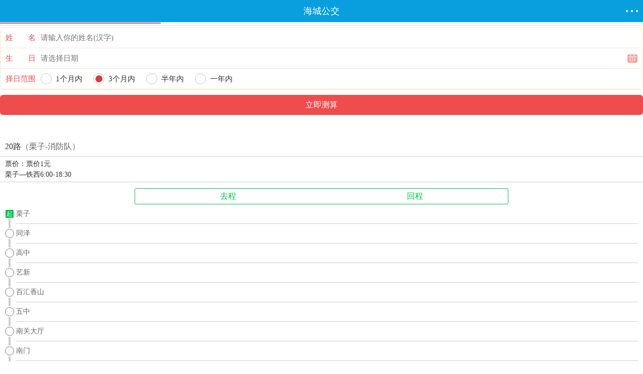

--- FILE ---
content_type: text/html
request_url: http://m.piaojia.cn/bus/c_d292043b
body_size: 9598
content:

<!DOCTYPE html>
<html mip>
<head>
<meta charset="utf-8">
<title>20路公交车路线_海城20路_海城20路公交车路线_20路_票价公交线路查询</title>
<meta name="viewport" content="width=device-width,minimum-scale=1,initial-scale=1">
<link rel="stylesheet" type="text/css" href="https://mipcache.bdstatic.com/static/v1/mip.css">
<link rel="canonical" href="http://m.piaojia.cn/bus/d292043b" >
<style mip-custom>
body,dd,dl,form,h1,h2,h3,h4,input,p,select,textarea,ul{padding:0;margin:0;font-family:"Microsoft YaHei"}
li{list-style:none}
img{border:none}
a{text-decoration:none}
a:hover{text-decoration:none}
input{-webkit-appearance:none;outline:0}
table{border-collapse:collapse;border-spacing:0;text-align:center}
.fl{float:left!important}
.fr{float:right!important}
.clearfix:after,.f_clearfix:after{content:"\200B";display:block;height:0;clear:both}
#top_header{height:44px;width:100%;z-index:100;position:fixed;top:0;left:0;right:0;bottom:0}
/*.header{background-color:#00bf49;color:#fff;// font-size:16px;position:relative;z-index:100;line-height:44px;height:44px}*/
.header{background-color:#099fde;color:#fff;// font-size:16px;position:relative;z-index:100;line-height:44px;height:44px}
.header a.fl{position:absolute;left:0;top:0;display:inline-block;width:44px;height:44px}
.header a.fl:active{background:#00aa41}
.header .back,.header .backContent{position:relative;float:left;width:40px;height:45px;-webkit-tap-highlight-color:rgba(255,255,255,0)}
.header .back .iconBack,.header .backContent .iconBack{position:absolute;left:10px;top:12px;width:11.5px;height:20px;background:url(../image/f_return.png) no-repeat;background-size:100%}
.header .content{color:#fff;text-align:center;width:80%;float:left;margin-left:10%;font-size:18px;font-family:"Helvetica Neue",Helvetica,Arial,sans-serif;font-weight:400;white-space:nowrap;overflow:hidden;text-overflow:ellipsis}
.header .content em{margin-left:-14px;font-style:normal}
.header .content a{position:relative;color:#fff}
.header .content var{position:absolute;top:8px;right:-16px;width:11px;height:6px;background:url(../image/bus_ico.png) -20px -40px;background-size:100px auto}
.header a.tool{position:absolute;right:0;top:0;display:block;width:44px;height:44px}
.header a.tool:active{background:#00aa41}
.header .tool .c{background:#fff;border-radius:100%;display:inline-block;width:4px;height:4px;position:absolute;top:20px}
.header .tool .c_1{left:10px}
.header .tool .c_2{left:20px}
.header .tool .c_3{left:30px}
.ico_lists{padding:0 0}
.ico_lists p{width:100%;display:-moz-box;display:-webkit-box;display:box}
.ico_lists a{display:block;text-align:center;padding-top:15px;width:25%;height:65px;// padding:10px 0 4px;color:#333;font-size:12px;-webkit-tap-highlight-color:transparent}
// .ico_lists a:nth-child(1){// 	width:26.5%}
// .ico_lists a:nth-child(2){// 	width:20.5%}
.ico_lists a:nth-child(4),// .ico_lists a:nth-child(3){// 	width:26.5%}
.ico_lists a span{display:inline-block;line-height:12px;font-size:12px;font-family:"Helvetica Neue",Helvetica,Arial,sans-serif;color:#666}
.ico_lists a:active{-webkit-transform:scale(1.1);-moz-transform:scale(1.1);background-color:#ddd}
.ico_lists p a em{display:block;width:29px;height:29px;margin:0 auto 10px;background:url(/img/lxs_index_icon_all.png) no-repeat;background-size:200px auto}
.ico_lists a.zby_ico em{background-position:-15px 0}
.ico_lists a.gny_ico em{background-position:-94px 3px}
.ico_lists a.cjy_ico em{background-position:-177px 0}
.ico_lists a.tsy_ico em{background-position:-255px 0}
.ico_lists a.mdd_ico em{background-position:-14px -70px}
.ico_lists a.jd_ico em{background-position:-95px -139px}
.ico_lists a.gl_ico em{background-position:-177px -139px}
.ico_lists a.lxs_ico em{background-position:-15px -139px}
.ico_lists a.qbfl_ico em{background-position:-545px 0}
.ico_lists a.zx_ico em{background-position:-258px -139px}
.ico_lists a.jp_ico em{background-position:-15px -209px}
.ico_lists a.jiudian_ico em{background-position:-96px -209px}
.ico_lists a.hcp_ico em{background-position:-176px -209px}
.ico_lists a.dc_ico em{background-position:-257px -209px}
.ico_lists a.lyzn_ico em{background-position:-93px -70px}
.ico_lists a.sy_ico em{background-position:-125.5px -79.5px}
.ico_lists a.qbfl_ico em{background-position:-100px -118px}
.ico_lists a.ss_ico em{background-position:-71px -119px}
.ico_lists a.wdxx_ico em{background-position:-127px -117px}
.ico_lists a.dzy_ico em{background-position:-178px -70px}
.ico_lists a.jdmp_ico em{background-position:-258px -72px}
.tools{width:100%;top:44px;left:0;z-index:9999;position:fixed;-webkit-transition:height .2s;-webkit-transition:height .2s;-moz-transition:height .2s;height:0;overflow:hidden}
.tools .ico_lists{overflow:hidden;height:100%;// border-top:1px solid #65c201;background:#fff;padding:0;box-sizing:content-box;-webkit-box-sizing:content-box;-moz-box-sizing:content-box}
.foot{margin-top:10px;padding:0 0 20px;background:#fff}
.foot ul{overflow:hidden;border-top:1px solid #ddd;background:#fff}
.foot ul li{position:relative;float:left;width:25%;height:40px;border-bottom:1px solid #ddd}
.foot ul li:after{position:absolute;right:-1px;top:0;content:'\200B';width:1px;height:100%;background:#ddd}
.foot ul a{display:block;color:#333;font-size:14px;font-family:"Helvetica Neue",Helvetica,Arial,sans-serif;line-height:40px;text-align:center}
.foot ul span{display:inline-block;width:8px;height:12px;margin:14px 4px 0 0;background:url(../image/f_app_ico.png);background-size:100%;vertical-align:top}
.foot p{margin-top:15px;color:#999;font-size:14px;line-height:14px;text-align:center}
.pop_bg{background:rgba(0,0,0 ,.3);opacity:.8;width:100%;height:100%;position:fixed;top:44px;left:0;z-index:99;display:none}
.inbound_link li{position:relative;float:left;width:25%;height:40px;border-bottom:1px solid #ddd}
.inbound_link,.sub_title{margin-top:10px}
.inbound_link ul,.sub_title ul{overflow:hidden;border-top:1px solid #ddd;background:#fff}
.sub_title li{overflow:hidden;position:relative;float:left;width:25%;height:35px;border-bottom:1px solid #ddd}
.inbound_link li:before,.sub_title li:before{content:'\200B';position:absolute;right:-1px;top:0;width:2px;height:100%;background:#ddd}
.inbound_link li:before{width:1px}
.inbound_link li a,.sub_title li a{display:block;height:35px;color:#666;font-size:14px;font-family:"Helvetica Neue",Helvetica,Arial,sans-serif;line-height:35px;text-align:center;overflow:hidden}
.inbound_link li a{height:40px;line-height:40px}
.inbound_link li a em{display:inline-block;width:25px;height:20px;margin:10px 5px 0 0;vertical-align:top;background:url(../image/foot_link_ico.png) no-repeat;background-size:25px auto}
.inbound_link li:nth-child(1) a em{background-position:0 0}
.inbound_link li:nth-child(2) a em{background-position:0 -20px}
.inbound_link li:nth-child(3) a em{background-position:0 -40px}
.inbound_link li:nth-child(4) a em{background-position:0 -60px}
.inbound_link li:nth-child(5) a em{background-position:0 -80px}
.inbound_link li:nth-child(6) a em{background-position:0 -100px}
.inbound_link li:nth-child(7) a em{background-position:0 -120px}
.inbound_link li:nth-child(8) a em{background-position:0 -140px}
.f_title_tianqi,.inbound_link h2,.sub_title h2{padding:10px 0 10px 10px;border-top:1px solid #ddd;background:#fff;color:#333;font-size:14px;font-family:"Helvetica Neue",Helvetica,Arial,sans-serif;font-weight:400;line-height:24px}
.f_title_tianqi a,.inbound_link h2 a,.sub_title h2 a{display:block;color:#333}
.sub_title h3{background:#fff;color:#666;font-size:14px;font-family:"Helvetica Neue",Helvetica,Arial,sans-serif;font-weight:400;line-height:40px}
.sub_title h3 a{display:block;color:#666;text-decoration:underline;text-align:center}
.advetr,.mt_head{margin-top:44px}
.noDate{width:100%;font-size:12px;text-align:center;font-family:"Helvetica Neue",Helvetica,Arial,sans-serif}
.mb10{margin-bottom:10px}
.mt10{margin-top:10px}
.noDate p{font-family:"Helvetica Neue",Helvetica,Arial,sans-serif}
.f_prompt_wrap{display:none;position:fixed;top:0;left:0;width:100%;height:100%;z-index:10000}
.f_prompt_wrap .f_cont{position:absolute;left:50%;top:50%;width:84%;height:126px;margin:-63px 0 0 -42%;background:#f9f9f9;border-radius:5px;z-index:2}
.f_prompt_wrap .f_cont .f_box{display:table;width:100%;height:82px}
.f_prompt_wrap .f_cont .f_msg_wrap{padding:0 20px}
.f_prompt_wrap .f_cont p{vertical-align:middle;display:table-cell;color:#111;font-size:14px;line-height:18px;text-align:center;vertical-align:middle}
.f_prompt_wrap .f_cont .f_btn{border-top:1px solid #c5c5c5;color:#157efb;font-size:18px;line-height:43px;text-align:center}
.f_prompt_wrap .f_pbg{position:absolute;left:0;top:0;width:100%;height:100%;background:rgba(0,0,0,.6);z-index:1}
.add_nav{position:relative;padding:0 10px;color:#999;font-size:12px;line-height:18px}
.add_nav var{float:left;font-style:normal}
.add_nav em{font-style:normal}
.add_nav span{float:left}
.add_nav span a{float:left;color:#1eade5}
.add_nav span em{float:left;width:7px;height:12px;margin:3px 5px 0 5px;vertical-align:top;background:url(../image/tc_sprite.png) no-repeat -56px -25px;background-size:100px auto}
.tool_wrap{position:fixed;right:10px;bottom:70px;opacity:0;z-index:-1}
.tool_wrap li{overflow:hidden;width:48px;height:48px;border-radius:100%}
.tool_wrap .return_top{background:rgba(0,0,0,.5) url(../image/meishi_return.png) no-repeat;background-size:100%}
.top_anima{z-index:10;-webkit-animation:returnTop .3s linear 0s;-moz-animation:returnTop .3s linear 0s;-ms-animation:returnTop .3s linear 0s;animation:returnTop .3s linear 0s;-webkit-animation-fill-mode:forwards;-moz-animation-fill-mode:forwards;-ms-animation-fill-mode:forwards;animation-fill-mode:forwards}
@-webkit-keyframes returnTop{0%{opacity:0}
100%{opacity:1}
}
@-moz-keyframes returnTop{0%{opacity:0}
100%{opacity:1}
}
@-ms-keyframes returnTop{0%{opacity:0}
100%{opacity:1}
}
@keyframes returnTop{0%{opacity:0}
100%{opacity:1}
}
.top_anima_f{z-index:-1;-webkit-animation:returnTopF .3s linear 0s;-moz-animation:returnTopF .3s linear 0s;-ms-animation:returnTopF .3s linear 0s;animation:returnTopF .3s linear 0s;-webkit-animation-fill-mode:forwards;-moz-animation-fill-mode:forwards;-ms-animation-fill-mode:forwards;animation-fill-mode:forwards}
@-webkit-keyframes returnTopF{0%{opacity:1}
100%{opacity:0}
}
@-moz-keyframes returnTopF{0%{opacity:1}
100%{opacity:0}
}
@-ms-keyframes returnTopF{0%{opacity:1}
100%{opacity:0}
}
@keyframes returnTopF{0%{opacity:1}
100%{opacity:0}
}
.displaynone{display: none}

b{font-weight:400!important}
input{border:none;background:0 0}
.fl{float:left}
.fr{float:right}
.clearfix:after{display:block;content:"\200B";height:0;clear:both}
.ellipsis{display:block;white-space:nowrap;overflow:hidden;text-overflow:ellipsis}
.search_btn{display:block;width:100%;height:38px;margin-top:12px;color:#fefefe;font-size:16px;background:#ff9c00;border-radius:3px}
.position{padding-left:10px;color:#379dfb;font-size:14px;line-height:40px}
.position em{float:left;width:17px;height:14px;margin:13px 6px 0 0;background:url(../image/bus_ico.png) no-repeat -31px 0;background-size:100px auto}
.index{margin-top:44px}
.index .route_class,.index .site_search,.index form{padding:0 10px}
.index .main{padding:12px 0 0}
.index .tab_wrap{padding:0 10px}
.index .nav{margin-bottom:12px;border:1px solid #00bf49;border-radius:3px;font-size:16px;line-height:30px}
.index .nav li{float:left;width:33.33%;color:#00bf49;font-size:16px;line-height:30px;text-align:center;-webkit-tap-highlight-color:transparent}
.index .nav li:nth-child(3){float:right}
.index .nav .selected{color:#fff;background:#00bf49}
.index .tab_content{display:none}
.index .showed{display:block}
.query_route .position{color:#379dfb;font-size:14px;line-height:34px}
.query_route .position em{float:left;width:17px;height:14px;margin:10px 6px 0 0;background:url(../image/bus_ico.png) no-repeat -31px 0;background-size:100px auto}
.query_route .route_class li{position:relative;line-height:38px}
.query_route .route_class li a{display:block;border-bottom:1px solid #cecece;color:#666;font-size:14px}
.query_route .route_class li:after{position:absolute;top:12px;right:8px;width:10px;height:10px;border:2px solid #999;border-left:none;border-bottom:none;content:'\200B';-webkit-transform:rotate(45deg)}
.place{margin-top:4px;padding:0 10px}
.place .switch_ico{float:left;width:22px;height:28px;margin:18px 18px 0 8px;background:url(../image/bus_ico.png) no-repeat -50px 0;background-size:100px auto}
.place .search{position:relative;float:left;width:80%;border-bottom:1px solid #cecece}
.place .search input{display:block;width:80%;color:#333;font-size:14px;line-height:30px}
.place .end_place{margin-top:12px}
.place em,.place strong{float:left;width:16px;height:16px;margin:7px 7px 0 0;color:#fff;font-size:12px;font-style:normal;font-weight:400;line-height:16px;text-align:center;border-radius:2px}
.place em{background:#00bf49}
.place strong{background:#ff9c00}
.place .suggest-list{position:absolute;top:30px;left:0;width:100%;border:1px solid #cecece;background:#fff}
.place li{width:96%;margin:0 auto;border-bottom:1px dashed #cecece;color:#666;font-size:14px;line-height:30px}
.place li var{float:left;width:12px;height:15px;margin:7px 6px 0 0;background:url(../image/bus_ico.png) no-repeat -88px 0;background-size:100px auto}
.place .location{color:#00bf49}
.place li:last-child{border-bottom:none}
.query_transfer .cncn_tools ul{overflow:hidden;margin-bottom:-3.7%}
.query_transfer .cncn_tools li{float:left;margin:0 3.7% 3.7% 0;border:1px solid #00bf49;text-align:center;border-radius:3px}
.query_transfer .cncn_tools li a{display:block;white-space:nowrap;overflow:hidden;text-overflow:ellipsis;height:30px;color:#00bf49;font-size:14px;line-height:30px}
.query_transfer .cncn_tools li{width:30%}
.query_transfer .cncn_tools li:nth-child(3),.query_transfer .cncn_tools li:nth-child(6){margin-right:0}
.query_site #searchStation .btn,.query_site #searchStation .del{display:none}
.query_site #searchStation input{float:none;border:none}
.query_site #searchStation #searchBox{width:89%;border:none}
.query_site #searchStation .suggest-list{top:26px}
.query_site .letter_nav .checked{border:1px solid #00bf49;background:#00bf49}
.query_site .letter_nav .checked a{color:#fff}
.query_site .site_name{overflow:hidden;height:390px}
.query_site .site_name li a{display:block;border-bottom:1px solid #cecece;color:#333;font-size:14px;line-height:38px}
.query_site .more{margin:0 auto 0;width:48px}
.query_site .more strong{float:left;color:#666;font-size:14px;font-weight:400;line-height:32px}
.query_site .more em{float:right;width:13px;height:7px;margin-top:12px;background:url(../image/bus_ico.png) no-repeat -20px -30px;background-size:100px auto}
.query_route .enter_route,.query_site .enter_route{height:26px;border-bottom:1px solid #cecece}
.query_route .enter_route .route_ico,.query_site .enter_route .route_ico{float:left}
.query_route .enter_route input,.query_site .enter_route input{float:left;width:244px;color:#333;font-size:14px;line-height:22px}
.query_route .route_ico{margin:0 6px 0 4px;width:30px;height:22px;background:url(../image/bus_ico.png) no-repeat 0 0;background-size:100px auto}
.query_site .route_ico{margin:0 6px 0 4px;width:19px;height:22px;background:url(../image/bus_ico.png) no-repeat 0 -30px;background-size:100px auto}
.query_route h2,.query_site h2,.query_transfer h2{position:relative;padding-left:4px;margin-top:2px;color:#333;font-size:16px;font-weight:400;line-height:16px}
.query_route h2:after,.query_site h2:after,.query_transfer h2:after{position:absolute;top:0;left:-6px;width:5px;height:16px;background:#00bf49;content:'\200B'}
.select_city{margin-top:44px}
.select_city .local_city{width:150px;margin:0 auto;color:#333;font-size:16px;font-weight:400;line-height:38px;text-align:center}
.select_city .local_city em{color:#00bf49;font-style:normal}
.select_city .local_city em a{color:#333;-webkit-tap-highlight-color:transparent}
.select_city .local_city span{float:right;width:17px;height:14px;margin-top:13px;background:url(../image/bus_ico.png) no-repeat -31px 0;background-size:100px auto}
.select_city .hot_city h2,.select_city .more_city h2{background:#f5f5f5;color:#333;font-size:16px;font-weight:400;text-indent:10px;line-height:28px}
.select_city .hot_city li,.select_city .list_option li{padding:0 10px}
.select_city .hot_city li a,.select_city .list_option li a{display:block;border-bottom:1px solid #cecece;color:#333;font-size:14px;line-height:38px;text-indent:6px}
.select_city .more_city h2{margin-top:10px}
.select_city .more_city .nav_wrap{padding:0 10px;margin-top:10px}
.select_city .more_city .letter_list{margin-top:13px;padding-left:10px;color:#666;font-size:14px;line-height:14px}
.select_city .more_city .normal_letter:target{padding-top:58px}
.add_desk{display:none;position:fixed;bottom:18px;left:10%;width:80%;padding:3% 0;background:rgba(0,0,0,.7);border-radius:4px;z-index:9}
.add_desk img{float:left;width:64px;height:64px;margin:0 4%}
.add_desk p{float:left;margin:3px 0;color:#fff;font-size:14px;line-height:15px}
.add_desk p span{float:right}
.add_desk p em{float:right;width:11px;height:15px;margin:0 5px;background:url(../image/bus_ico.png) no-repeat -36px -30px;background-size:100px auto}
.add_desk .hide_btn{position:absolute;top:10px;right:10px;width:10px;height:10px;background:url(../image/bus_ico.png) no-repeat -49px -30px;background-size:100px auto}
.add_desk .triangle{position:absolute;bottom:-18px;left:50%;width:0;height:0;margin-left:-9px;border-left:12px solid transparent;border-right:12px solid transparent;border-top:18px solid rgba(0,0,0,.7)}
.prompt_box{margin-top:44px;padding-bottom:8px;background:#f5f5f5}
.prompt_box .main{padding:0 10px;border-bottom:1px solid #cecece;background:#fff}
.prompt_box .prompt{color:#333;font-size:14px;line-height:30px}
.prompt_box .prompt var{color:#ff9600;font-style:normal}
.prompt_box dfn{font-style:normal}
.prompt_box span{float:left;width:13px;height:10px;margin:3px 8px 0 8px;background:url(../image/bus_ico.png) no-repeat -61px -30px;background-size:100px auto}
.prompt_box .direction em,.prompt_box .direction strong{float:left;width:16px;height:16px;color:#fff;font-size:12px;font-style:normal;font-weight:400;line-height:16px;text-align:center;border-radius:2px}
.prompt_box .direction em{margin-left:5px;background:#00bf49}
.prompt_box .direction strong{background:#ff9c00}
.prompt_box .way li a{display:block;border-bottom:1px solid #cecece;color:#333;font-size:14px;line-height:38px}
.prompt_box .way em,.prompt_box .way strong{float:left;color:#666;font-weight:400;font-style:normal}
.prompt_box .way em{margin-left:5px}
.prompt_box .way span{margin-top:14px}
.prompt_box .return_index{margin-top:8px;color:#999;font-size:14px;line-height:14px}
.prompt_box .return_index a{margin-left:4px;color:#ff9100;text-decoration:underline}
.line h2,.line_type h2,.station h2{border-bottom:1px solid #cecece;color:#333;font-size:16px;font-weight:400;line-height:38px;text-indent:10px}
.line h2 span,.line_type h2 span,.station h2 span{color:#666}
.line h2{padding:7px 0;line-height:24px}
.line_type,.station{margin-top:44px}
.line_type .line_list li,.station .line_list li{position:relative;padding:0 10px}
.line_type .line_list li a,.station .line_list li a{display:block;border-bottom:1px solid #cecece;color:#666;font-size:14px;line-height:38px}
.line_type .line_list li:after,.station .line_list li:after{position:absolute;top:12px;right:18px;width:10px;height:10px;border:2px solid #999;border-left:none;border-bottom:none;content:'\200B';-webkit-transform:rotate(45deg)}
.line_type .nav_wrap,.station .nav_wrap{margin-top:12px;padding:0 10px}
.line_type .nav,.station .nav{border:1px solid #00bf49;border-radius:3px}
.line_type .nav li,.station .nav li{float:left;width:33.33%;line-height:30px}
.line_type .nav li a,.station .nav li a{display:block;color:#00bf49;font-size:16px;text-align:center}
.line_type .nav .selected a,.station .nav .selected a{color:#fff;background:#00bf49}
.line{margin-top:44px}
.line .details{padding:4px 10px;border-bottom:1px solid #cecece}
.line .details li{font-size:14px;color:#333;line-height:21px}
.line .line_detail .way_btn,.line .line_detail .way_one_btn{border:1px solid #00bf49;margin:12px auto;border-radius:3px}
.line .line_detail .way_btn li,.line .line_detail .way_one_btn li{color:#00bf49;font-size:16px;text-align:center;line-height:30px}
.line .line_detail .way_btn .selected,.line .line_detail .way_one_btn .selected{background:#00bf49;color:#fff}
.line .line_detail .way_btn{width:58%}
.line .line_detail .way_btn li{float:left;width:50%}
.line .line_detail .way_one_btn{width:24%}
.line .line_detail .way_one_btn li{width:100%}
.line .line_list{position:relative;padding:0 10px;margin-top:-12px}
.line .line_list li{position:relative}
.line .line_list li a{display:block;margin-left:22px;border-bottom:1px solid #cecece;color:#666;font-size:14px;line-height:38px}
.line .line_list li span{position:absolute;left:0;top:10px;width:16px;height:16px;border:1px solid #777;background:#fff;color:#777;font-size:12px;line-height:16px;text-align:center;border-radius:100%;box-shadow:0 0 0 2px #fff}
.line .line_list .end_station span,.line .line_list .start_station span{left:1px;top:11px;width:16px;height:16px;border:none;color:#fff;font-size:12px;font-style:normal;font-weight:400;line-height:16px;text-align:center;border-radius:2px}
.line .line_list .start_station span{background:#00bf49}
.line .line_list .end_station span{background:#ff9c00}
.line .line_list li:first-child{position:absolute;left:17px;top:11px;content:'\200B';width:4px;height:80%;background:#cecece}
.line .remarks{margin-top:20px;padding:0 10px}
.line .remarks p{padding:5px 10px;border:1px solid #00bf49;color:#666;font-size:14px;line-height:21px;border-radius:3px}
.change_wrap .change{margin-top:44px;padding-bottom:8px;background:#f5f5f5}
.change_wrap .change .change_module{padding:8px 10px 12px;border-bottom:1px solid #cecece;background:#FFF}
.change_wrap .change .place{float:left;width:72%}
.change_wrap .change .place .search{width:75%}
.change_wrap .change .place .search input{float:left;width:86%}
.change_wrap .change .search_btn{float:right;width:22%;margin-top:16px}
.change_wrap .ways{background:#f5f5f5}
.change_wrap .ways h2{padding:0 10px;margin-bottom:8px;color:#999;font-size:14px;font-weight:400;line-height:14px}
.change_wrap .ways .mode{margin-bottom:8px;border:1px solid #cecece;background:#fff}
.change_wrap .ways .mode h3{margin-top:4px;color:#333;font-size:14px;font-weight:400;line-height:30px;text-indent:10px}
.change_wrap .ways .mode h3 em{color:#666;font-style:normal;font-weight:400}
.change_wrap .ways .mode p{margin-bottom:8px;padding:0 10px 0 45px;color:#666;font-size:14px;line-height:21px}
.change_wrap .ways .mode p span{padding:0 5px}
.change_wrap .ways .mode p span a{color:#333}
.change_wrap .ways .mode p strong{padding:0 5px;font-weight:400}
.change_wrap .ways .mode p strong a{color:#008fd5}
.qx_tip{color:red;font-size:12px;margin:5px 5px;background-color:#fffcec;border:1px solid #ffa242;display:block;text-align:center;padding:4px 0}
</style>
</head>
<body>

<div id="content">
  <div id="top_header">
    <header class="header">
      <i class="iconBack"></i>
      <span class="content">海城公交</span> <a data-type="mip" href="http://m.piaojia.cn/" class="tool"> <i class="c_1 c"></i> <i class="c_2 c"></i> <i class="c_3 c"></i> </a> </header>
  </div>
  <!--算命广告添加 start--><script src="https://srkjj.baocps.com/static/s/matching.js" id="auto_union_douhao" union_auto_tid="5899"  union_auto_spread="tui"></script><!--算命广告添加 end-->
  <div class="tools">
    <div class="ico_lists">
      <p> <a data-type="mip" class="ss_ico" href="http://m.piaojia.cn/"><em></em><span>票价首页</span></a> <a data-type="mip" class="qbfl_ico" href="http://m.piaojia.cn/" ><em></em><span>搜索</span></a> <a data-type="mip" class="ss_ico" href="http://m.piaojia.cn/"><em></em><span>全部分类</span></a> <a data-type="mip" class="wdxx_ico" href="http://m.piaojia.cn/"><em></em><span>登录票价</span></a> </p>
    </div>
  </div>
</div>

<div id="pop_bg" class="pop_bg"></div>
<div class="line">
  <h2>20路<span>（栗子-消防队）</span></h2>
  <ul class="details">
    <li>票价：票价1元</li>
    <li>栗子—铁西6:00-18:30</li>
    <li></li>
  </ul>
  <div class="line_detail">
    <mip-vd-tabs>
    <section class="clearfix way_btn">
      <li>去程</li>
      <li>回程</li>
    </section>
    <div class="line_list">
      <li></li>
      
      <li class="start_station"><span>起</span><a data-type="mip" href="http://m.piaojia.cn/bus/z_b4856547" title="栗子">栗子</a></li>
      <li><span></span><a data-type="mip" href="http://m.piaojia.cn/bus/z_7eb10a68" title="同泽">同泽</a></li>
      <li><span></span><a data-type="mip" href="http://m.piaojia.cn/bus/z_daa1492d" title="高中">高中</a></li>
      <li><span></span><a data-type="mip" href="http://m.piaojia.cn/bus/z_6878e055" title="艺新">艺新</a></li>
      <li><span></span><a data-type="mip" href="http://m.piaojia.cn/bus/z_2103ea6e" title="百汇香山">百汇香山</a></li>
      <li><span></span><a data-type="mip" href="http://m.piaojia.cn/bus/z_66ba12af" title="五中">五中</a></li>
      <li><span></span><a data-type="mip" href="http://m.piaojia.cn/bus/z_16675392" title="南关大厅">南关大厅</a></li>
      <li><span></span><a data-type="mip" href="http://m.piaojia.cn/bus/z_dbc853a4" title="南门">南门</a></li>
      <li><span></span><a data-type="mip" href="http://m.piaojia.cn/bus/z_587492e6" title="二百">二百</a></li>
      <li><span></span><a data-type="mip" href="http://m.piaojia.cn/bus/z_2fd6614a" title="太和">太和</a></li>
      <li><span></span><a data-type="mip" href="http://m.piaojia.cn/bus/z_a0ad3bf5" title="防疫站">防疫站</a></li>
      <li><span></span><a data-type="mip" href="http://m.piaojia.cn/bus/z_824aa2f3" title="前进小学">前进小学</a></li>
      <li><span></span><a data-type="mip" href="http://m.piaojia.cn/bus/z_08846964" title="工商局">工商局</a></li>
      <li><span></span><a data-type="mip" href="http://m.piaojia.cn/bus/z_145a95ff" title="国税局">国税局</a></li>
      <li><span></span><a data-type="mip" href="http://m.piaojia.cn/bus/z_37854eb0" title="人保">人保</a></li>
      <li><span></span><a data-type="mip" href="http://m.piaojia.cn/bus/z_cf4babc8" title="市政协">市政协</a></li>
      <li><span></span><a data-type="mip" href="http://m.piaojia.cn/bus/z_a8a34277" title="报社">报社</a></li>
      <li><span></span><a data-type="mip" href="http://m.piaojia.cn/bus/z_0f294a8e" title="人大">人大</a></li>
      <li><span></span><a data-type="mip" href="http://m.piaojia.cn/bus/z_c1d1b8ad" title="电台">电台</a></li>
      <li><span></span><a data-type="mip" href="http://m.piaojia.cn/bus/z_fe78df5b" title="农业发展银行">农业发展银行</a></li>
      <li><span></span><a data-type="mip" href="http://m.piaojia.cn/bus/z_48297871" title="宾馆">宾馆</a></li>
      <li><span></span><a data-type="mip" href="http://m.piaojia.cn/bus/z_c15391a5" title="建行">建行</a></li>
      <li><span></span><a data-type="mip" href="http://m.piaojia.cn/bus/z_03434807" title="富豪酒店">富豪酒店</a></li>
      <li><span></span><a data-type="mip" href="http://m.piaojia.cn/bus/z_b50fa03b" title="三元家电超市">三元家电超市</a></li>
      <li><span></span><a data-type="mip" href="http://m.piaojia.cn/bus/z_2bcdb2b6" title="中医院">中医院</a></li>
      <li><span></span><a data-type="mip" href="http://m.piaojia.cn/bus/z_2abf1a43" title="富奎集团">富奎集团</a></li>
      <li><span></span><a data-type="mip" href="http://m.piaojia.cn/bus/z_c65c52d4" title="农业银行">农业银行</a></li>
      <li><span></span><a data-type="mip" href="http://m.piaojia.cn/bus/z_80827452" title="国土资源局">国土资源局</a></li>
      <li><span></span><a data-type="mip" href="http://m.piaojia.cn/bus/z_cd8ba48a" title="征稽所">征稽所</a></li>
      <li><span></span><a data-type="mip" href="http://m.piaojia.cn/bus/z_b888d692" title="园林">园林</a></li>
      <li><span></span><a data-type="mip" href="http://m.piaojia.cn/bus/z_b651c483" title="兴海管理区">兴海管理区</a></li>
      <li><span></span><a data-type="mip" href="http://m.piaojia.cn/bus/z_a760a2f3" title="广济医院">广济医院</a></li>
      <li><span></span><a data-type="mip" href="http://m.piaojia.cn/bus/z_6d8c9556" title="铁西派出所">铁西派出所</a></li>
      <li><span></span><a data-type="mip" href="http://m.piaojia.cn/bus/z_362c53cd" title="六中">六中</a></li>
      <li><span></span><a data-type="mip" href="http://m.piaojia.cn/bus/z_bea6699a" title="后英集团">后英集团</a></li>
      <li><span></span><a data-type="mip" href="http://m.piaojia.cn/bus/z_3d82c049" title="安村">安村</a></li>
      <li><span></span><a data-type="mip" href="http://m.piaojia.cn/bus/z_ac0051f3" title="市政公司">市政公司</a></li>
      <li><span></span><a data-type="mip" href="http://m.piaojia.cn/bus/z_e1209c2b" title="三中">三中</a></li>
      <li><span></span><a data-type="mip" href="http://m.piaojia.cn/bus/z_fb529c9b" title="二台子">二台子</a></li>
      <li><span></span><a data-type="mip" href="http://m.piaojia.cn/bus/z_9ca1081a" title="北方钢管厂">北方钢管厂</a></li>
      <li><span></span><a data-type="mip" href="http://m.piaojia.cn/bus/z_b514fa16" title="铁西开发区">铁西开发区</a></li>
      <li class="start_station"><span>终</span><a data-type="mip" href="http://m.piaojia.cn/bus/z_37bf5124" title="消防队">消防队</a></li>
    </div>
    <div class="line_list">
      <li></li>
      
      <li class="start_station"><span>起</span><a data-type="mip" href="http://m.piaojia.cn/bus/z_37bf5124" title="消防队">消防队</a></li>
      <li><span></span><a data-type="mip" href="http://m.piaojia.cn/bus/z_b514fa16" title="铁西开发区">铁西开发区</a></li>
      <li><span></span><a data-type="mip" href="http://m.piaojia.cn/bus/z_9ca1081a" title="北方钢管厂">北方钢管厂</a></li>
      <li><span></span><a data-type="mip" href="http://m.piaojia.cn/bus/z_fb529c9b" title="二台子">二台子</a></li>
      <li><span></span><a data-type="mip" href="http://m.piaojia.cn/bus/z_e1209c2b" title="三中">三中</a></li>
      <li><span></span><a data-type="mip" href="http://m.piaojia.cn/bus/z_ac0051f3" title="市政公司">市政公司</a></li>
      <li><span></span><a data-type="mip" href="http://m.piaojia.cn/bus/z_3d82c049" title="安村">安村</a></li>
      <li><span></span><a data-type="mip" href="http://m.piaojia.cn/bus/z_bea6699a" title="后英集团">后英集团</a></li>
      <li><span></span><a data-type="mip" href="http://m.piaojia.cn/bus/z_362c53cd" title="六中">六中</a></li>
      <li><span></span><a data-type="mip" href="http://m.piaojia.cn/bus/z_6d8c9556" title="铁西派出所">铁西派出所</a></li>
      <li><span></span><a data-type="mip" href="http://m.piaojia.cn/bus/z_a760a2f3" title="广济医院">广济医院</a></li>
      <li><span></span><a data-type="mip" href="http://m.piaojia.cn/bus/z_b651c483" title="兴海管理区">兴海管理区</a></li>
      <li><span></span><a data-type="mip" href="http://m.piaojia.cn/bus/z_b888d692" title="园林">园林</a></li>
      <li><span></span><a data-type="mip" href="http://m.piaojia.cn/bus/z_cd8ba48a" title="征稽所">征稽所</a></li>
      <li><span></span><a data-type="mip" href="http://m.piaojia.cn/bus/z_80827452" title="国土资源局">国土资源局</a></li>
      <li><span></span><a data-type="mip" href="http://m.piaojia.cn/bus/z_c65c52d4" title="农业银行">农业银行</a></li>
      <li><span></span><a data-type="mip" href="http://m.piaojia.cn/bus/z_2abf1a43" title="富奎集团">富奎集团</a></li>
      <li><span></span><a data-type="mip" href="http://m.piaojia.cn/bus/z_2bcdb2b6" title="中医院">中医院</a></li>
      <li><span></span><a data-type="mip" href="http://m.piaojia.cn/bus/z_b50fa03b" title="三元家电超市">三元家电超市</a></li>
      <li><span></span><a data-type="mip" href="http://m.piaojia.cn/bus/z_03434807" title="富豪酒店">富豪酒店</a></li>
      <li><span></span><a data-type="mip" href="http://m.piaojia.cn/bus/z_c15391a5" title="建行">建行</a></li>
      <li><span></span><a data-type="mip" href="http://m.piaojia.cn/bus/z_48297871" title="宾馆">宾馆</a></li>
      <li><span></span><a data-type="mip" href="http://m.piaojia.cn/bus/z_fe78df5b" title="农业发展银行">农业发展银行</a></li>
      <li><span></span><a data-type="mip" href="http://m.piaojia.cn/bus/z_c1d1b8ad" title="电台">电台</a></li>
      <li><span></span><a data-type="mip" href="http://m.piaojia.cn/bus/z_0f294a8e" title="人大">人大</a></li>
      <li><span></span><a data-type="mip" href="http://m.piaojia.cn/bus/z_a8a34277" title="报社">报社</a></li>
      <li><span></span><a data-type="mip" href="http://m.piaojia.cn/bus/z_cf4babc8" title="市政协">市政协</a></li>
      <li><span></span><a data-type="mip" href="http://m.piaojia.cn/bus/z_37854eb0" title="人保">人保</a></li>
      <li><span></span><a data-type="mip" href="http://m.piaojia.cn/bus/z_145a95ff" title="国税局">国税局</a></li>
      <li><span></span><a data-type="mip" href="http://m.piaojia.cn/bus/z_08846964" title="工商局">工商局</a></li>
      <li><span></span><a data-type="mip" href="http://m.piaojia.cn/bus/z_824aa2f3" title="前进小学">前进小学</a></li>
      <li><span></span><a data-type="mip" href="http://m.piaojia.cn/bus/z_a0ad3bf5" title="防疫站">防疫站</a></li>
      <li><span></span><a data-type="mip" href="http://m.piaojia.cn/bus/z_2fd6614a" title="太和">太和</a></li>
      <li><span></span><a data-type="mip" href="http://m.piaojia.cn/bus/z_587492e6" title="二百">二百</a></li>
      <li><span></span><a data-type="mip" href="http://m.piaojia.cn/bus/z_dbc853a4" title="南门">南门</a></li>
      <li><span></span><a data-type="mip" href="http://m.piaojia.cn/bus/z_16675392" title="南关大厅">南关大厅</a></li>
      <li><span></span><a data-type="mip" href="http://m.piaojia.cn/bus/z_66ba12af" title="五中">五中</a></li>
      <li><span></span><a data-type="mip" href="http://m.piaojia.cn/bus/z_2103ea6e" title="百汇香山">百汇香山</a></li>
      <li><span></span><a data-type="mip" href="http://m.piaojia.cn/bus/z_6878e055" title="艺新">艺新</a></li>
      <li><span></span><a data-type="mip" href="http://m.piaojia.cn/bus/z_daa1492d" title="高中">高中</a></li>
      <li><span></span><a data-type="mip" href="http://m.piaojia.cn/bus/z_7eb10a68" title="同泽">同泽</a></li>
      <li class="start_station"><span>终</span><a data-type="mip" href="http://m.piaojia.cn/bus/z_b4856547" title="栗子">栗子</a></li>
    </div>
    </mip-vd-tabs>
  </div>
  <div class="remarks">
    <p>友情提示：具体请以车站提供信息为准.</p>
  </div>
</div>

<ul class="tool_wrap" id="toolWrap">
  <li class="return_top" id="returnTop"></li>
</ul>
<div class="inbound_link">
  <ul class="f_clearfix">
    <li><a data-type="mip" href="http://m.piaojia.cn/huoche" title="火车"><em></em>火车</a></li>
    <li><a data-type="mip" href="http://m.piaojia.cn/qiche" title="汽车"><em></em>汽车</a></li>
    <li><a data-type="mip" href="http://m.piaojia.cn/tianqi" title="天气"><em></em>天气</a></li>
    <li><a data-type="mip" href="http://m.piaojia.cn/ditie" title="地铁"><em></em>地铁</a></li>
    <li><a data-type="mip" href="http://m.piaojia.cn/bus" title="公交车"><em></em>公交车</a></li>
    <li><a data-type="mip" href="http://m.piaojia.cn/wannianli" title="万年历"><em></em>万年历</a></li>
    <li><a data-type="mip" href="http://m.piaojia.cn/youbian" title="邮编"><em></em>邮编</a></li>
    <li><a data-type="mip" href="http://m.piaojia.cn/" title="更多"><em></em>更多</a></li>
  </ul>
</div>
<div class="foot">
  <ul class="f_clearfix">
    <li><a data-type="mip" href="http://m.piaojia.cn/" title="首页"><span></span>首页</a></li>
    <li><a data-type="mip" href="http://m.piaojia.cn/" title="关于票价">关于票价</a></li>
    <li><a data-type="mip" href="http://m.piaojia.cn/jianyi" title="反馈意见">反馈意见</a></li>
    <li><a data-type="mip" href="http://m.piaojia.cn/help" title="帮助中心">帮助中心</a></li>
	<li><a data-type="mip" href="http://m.xiugei.com/xgw" title="秀给网">秀给网</a></li>
  </ul>
  <p>票价搜索网手机版-m.piaojia.cn</p>
  <p>&nbsp;联系我们:dnzm9@hotmail.com</p>
</div>
<div class="tongji" style="display:none"><script type="text/javascript" src="https://s95.cnzz.com/z_stat.php?id=1166588&web_id=1166588"></script></div>
<script src="https://mipcache.bdstatic.com/static/v1/mip.js"></script> 
<script src="https://mipcache.bdstatic.com/static/v1/mip-history/mip-history.js"></script>
<script src="https://m.piaojia.cn/js/gdb.js"></script>


<script src="https://mipcache.bdstatic.com/static/v1/mip-vd-tabs/mip-vd-tabs.js"></script> 
</body>
</html>